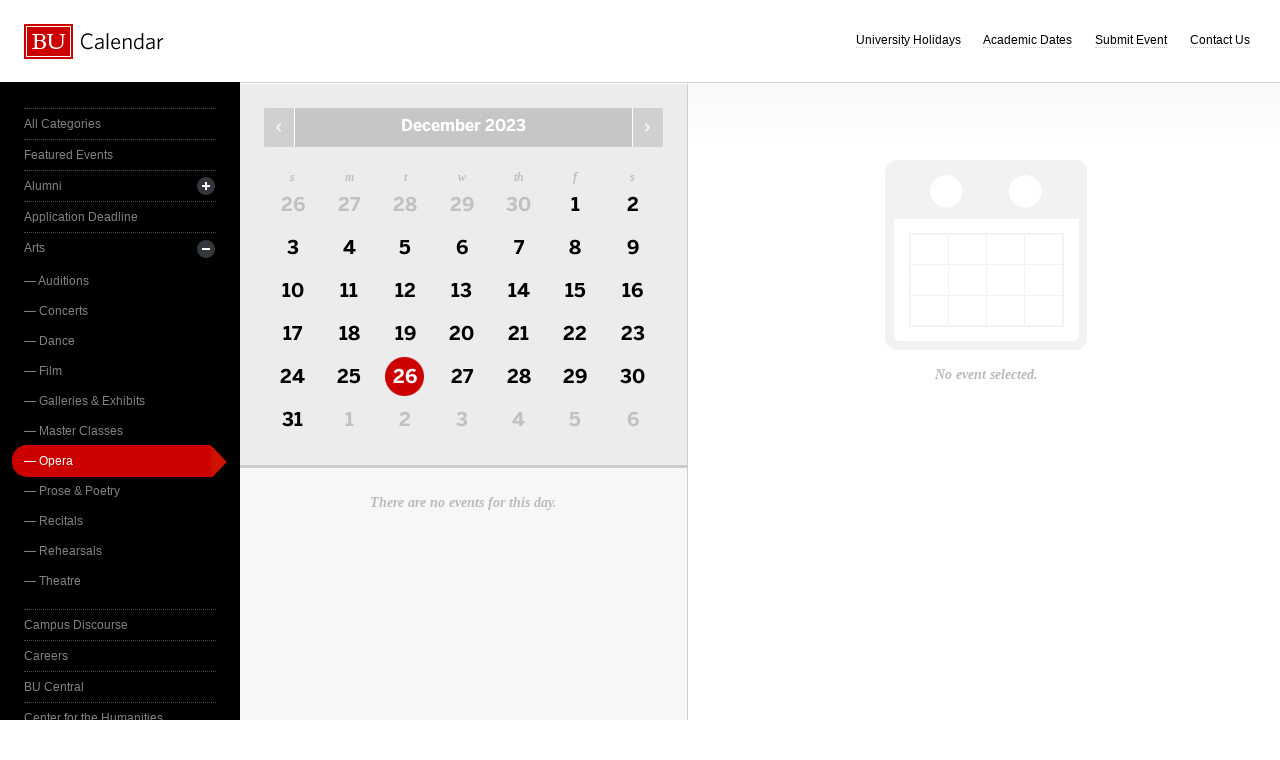

--- FILE ---
content_type: text/html; charset=UTF-8
request_url: https://www.bu.edu/calendar/?day=2023-12-26&category=opera&cid=17
body_size: 2902
content:
<!doctype html>
<html>
<head>
	<meta charset="utf-8">
	<meta http-equiv="X-UA-Compatible" content="IE=edge,chrome=1">

	<title>Calendar &middot; Boston University</title>
	<meta name="description" content="">
	<meta name="author" content="">
	
	<link rel="alternate" type="application/rss+xml" title="The Bus RSS Feed" href="http://www.bu.edu/phpbin/calendar/rss.php">
	
	<meta name="viewport" content="width=device-width, initial-scale=1.0, maximum-scale=1.0, user-scalable=0">
	
		<meta name="robots" content="noindex,nofollow" />
	
	<link rel="stylesheet" href="/calendar/interface/css/style.css">

	<script src="/calendar/interface/js/libs/modernizr-2.0.6.min.js"></script>
	
	<!--[if lte IE 7]>
	<link rel="stylesheet" type="text/css" media="all" href="/calendar/interface/css/ie.css" />
	<![endif]-->
	<!--[if IE 8]>
	<link rel="stylesheet" type="text/css" media="all" href="/calendar/interface/css/ie-8.css" />
	<![endif]-->
	<script async src="https://www.googletagmanager.com/gtag/js?id=G-0Z1EBE5RV7"></script>
  <script>
    window.dataLayer = window.dataLayer || [];
    function gtag(){dataLayer.push(arguments);}
    gtag('js', new Date());
    gtag('config', 'G-0Z1EBE5RV7');
  </script>
</head>
	<body>
	<div id="container">
		<div id="innercontainer">
			<header>
				<h1><a href="/calendar/">Boston University Calendars</a></h1>
				<ul>
					<li><a href="holidays.html">University Holidays</a></li>
					<li><a href="academic.html">Academic Dates</a></li>
					<li><a href="/phpbin/calendar/app/create.php?cid=17">Submit Event</a></li>
					<li><a href="contact.html">Contact Us</a></li>
					<li id="topics-button"><a href="#">View Topics</a></li>
				</ul>
			</header>
			
			<section id="event-topics">
				<div class="content">
					<ul>
														<li><a href="/calendar/?category=all-categories&day=2023-12-26&cid=17" class="all-categories ">All Categories</a></li>
																<li><a href="/calendar/?category=featured-events&day=2023-12-26&cid=17" class="featured-events ">Featured Events</a></li>
																<li>
									<a href="/calendar/?category=alumni&day=2023-12-26&cid=17" class="alumni ">Alumni</a>
									<ul>
																			<li><a href="/calendar/?category=alumni-association&day=2023-12-26&cid=17" class="alumni-association ">&mdash; Alumni Association</a></li>
																				<li><a href="/calendar/?category=class-gift&day=2023-12-26&cid=17" class="class-gift ">&mdash; Class Gift</a></li>
																			</ul>
								</li>
																<li><a href="/calendar/?category=application-deadline&day=2023-12-26&cid=17" class="application-deadline ">Application Deadline</a></li>
																<li>
									<a href="/calendar/?category=arts&day=2023-12-26&cid=17" class="arts ">Arts</a>
									<ul>
																			<li><a href="/calendar/?category=auditions&day=2023-12-26&cid=17" class="auditions ">&mdash; Auditions</a></li>
																				<li><a href="/calendar/?category=concerts&day=2023-12-26&cid=17" class="concerts ">&mdash; Concerts</a></li>
																				<li><a href="/calendar/?category=dance&day=2023-12-26&cid=17" class="dance ">&mdash; Dance</a></li>
																				<li><a href="/calendar/?category=film&day=2023-12-26&cid=17" class="film ">&mdash; Film</a></li>
																				<li><a href="/calendar/?category=galleries--exhibits&day=2023-12-26&cid=17" class="galleries--exhibits ">&mdash; Galleries & Exhibits</a></li>
																				<li><a href="/calendar/?category=master-classes&day=2023-12-26&cid=17" class="master-classes ">&mdash; Master Classes</a></li>
																				<li><a href="/calendar/?category=opera&day=2023-12-26&cid=17" class="opera active">&mdash; Opera</a></li>
																				<li><a href="/calendar/?category=prose--poetry&day=2023-12-26&cid=17" class="prose--poetry ">&mdash; Prose & Poetry</a></li>
																				<li><a href="/calendar/?category=recitals&day=2023-12-26&cid=17" class="recitals ">&mdash; Recitals</a></li>
																				<li><a href="/calendar/?category=rehearsals&day=2023-12-26&cid=17" class="rehearsals ">&mdash; Rehearsals</a></li>
																				<li><a href="/calendar/?category=theatre&day=2023-12-26&cid=17" class="theatre ">&mdash; Theatre</a></li>
																			</ul>
								</li>
																<li><a href="/calendar/?category=campus-discourse&day=2023-12-26&cid=17" class="campus-discourse ">Campus Discourse</a></li>
																<li><a href="/calendar/?category=careers&day=2023-12-26&cid=17" class="careers ">Careers</a></li>
																<li><a href="/calendar/?category=bu-central&day=2023-12-26&cid=17" class="bu-central ">BU Central</a></li>
																<li><a href="/calendar/?category=center-for-the-humanities&day=2023-12-26&cid=17" class="center-for-the-humanities ">Center for the Humanities</a></li>
																<li><a href="/calendar/?category=charity--volunteering&day=2023-12-26&cid=17" class="charity--volunteering ">Charity & Volunteering</a></li>
																<li><a href="/calendar/?category=kilachand-center&day=2023-12-26&cid=17" class="kilachand-center ">Kilachand Center</a></li>
																<li><a href="/calendar/?category=commencement&day=2023-12-26&cid=17" class="commencement ">Commencement</a></li>
																<li><a href="/calendar/?category=conferences--workshops&day=2023-12-26&cid=17" class="conferences--workshops ">Conferences & Workshops</a></li>
																<li><a href="/calendar/?category=diversity--inclusion&day=2023-12-26&cid=17" class="diversity--inclusion ">Diversity & Inclusion</a></li>
																<li>
									<a href="/calendar/?category=examinations&day=2023-12-26&cid=17" class="examinations ">Examinations</a>
									<ul>
																			<li><a href="/calendar/?category=dissertations&day=2023-12-26&cid=17" class="dissertations ">&mdash; Dissertations</a></li>
																			</ul>
								</li>
																<li>
									<a href="/calendar/?category=food--beverage&day=2023-12-26&cid=17" class="food--beverage ">Food & Beverage</a>
									<ul>
																			<li><a href="/calendar/?category=dining-services&day=2023-12-26&cid=17" class="dining-services ">&mdash; Dining Services</a></li>
																			</ul>
								</li>
																<li><a href="/calendar/?category=global&day=2023-12-26&cid=17" class="global ">Global</a></li>
																<li><a href="/calendar/?category=health--wellbeing&day=2023-12-26&cid=17" class="health--wellbeing ">Health & Wellbeing</a></li>
																<li><a href="/calendar/?category=keyword-initiative&day=2023-12-26&cid=17" class="keyword-initiative ">Keyword Initiative</a></li>
																<li><a href="/calendar/?category=lectures&day=2023-12-26&cid=17" class="lectures ">Lectures</a></li>
																<li><a href="/calendar/?category=law-community&day=2023-12-26&cid=17" class="law-community ">LAW Community</a></li>
																<li><a href="/calendar/?category=lgbtqia&day=2023-12-26&cid=17" class="lgbtqia ">LGBTQIA+</a></li>
																<li><a href="/calendar/?category=meetings&day=2023-12-26&cid=17" class="meetings ">Meetings</a></li>
																<li><a href="/calendar/?category=orientation&day=2023-12-26&cid=17" class="orientation ">Orientation</a></li>
																<li><a href="/calendar/?category=other-events&day=2023-12-26&cid=17" class="other-events ">Other Events</a></li>
																<li><a href="/calendar/?category=religious-services--activities&day=2023-12-26&cid=17" class="religious-services--activities ">Religious Services & Activities</a></li>
																<li><a href="/calendar/?category=special-interest-to-women&day=2023-12-26&cid=17" class="special-interest-to-women ">Special Interest to Women</a></li>
																<li>
									<a href="/calendar/?category=sports--recreation&day=2023-12-26&cid=17" class="sports--recreation ">Sports & Recreation</a>
									<ul>
																			<li><a href="/calendar/?category=varsity-athletics&day=2023-12-26&cid=17" class="varsity-athletics ">&mdash; Varsity Athletics</a></li>
																				<li><a href="/calendar/?category=intramurals&day=2023-12-26&cid=17" class="intramurals ">&mdash; Intramurals</a></li>
																				<li><a href="/calendar/?category=club-sports&day=2023-12-26&cid=17" class="club-sports ">&mdash; Club Sports</a></li>
																			</ul>
								</li>
																<li><a href="/calendar/?category=social-events&day=2023-12-26&cid=17" class="social-events ">Social Events</a></li>
																<li><a href="/calendar/?category=study-abroad&day=2023-12-26&cid=17" class="study-abroad ">Study Abroad</a></li>
																<li><a href="/calendar/?category=weeks-of-welcome&day=2023-12-26&cid=17" class="weeks-of-welcome ">Weeks of Welcome</a></li>
													</ul>
				</div>
			</section>
			
			<div id="events" role="main">
				<section id="event-list">
					<div class="content">
						<div id="month-calendar">
							<div id="month-calendar-container">
								<div id="month-navigation">								
									<a href="/calendar/?day=2023-11-01&category=opera&cid=17" rel="no-follow" class="previous">Previous Month</a><span>December 2023</span><a href="/calendar/?day=2024-01-01&category=opera&cid=17" rel="no-follow" class="next">Next Month</a>
								</div>
								<div id="current-day">
									<strong>Tuesday</strong>
									<span>26</span>
								</div>
								<table summary="Calendar Month View">
									<tr>
										<th id="sun" scope="col" abbr="Sunday">S</th>
										<th id="mon" scope="col" abbr="Monday">M</th>
										<th id="tue" scope="col" abbr="Tuesday">T</th>
										<th id="wed" scope="col" abbr="Wednesday">W</th>
										<th id="thu" scope="col" abbr="Thursday">TH</th>
										<th id="fri" scope="col" abbr="Friday">F</th>
										<th id="sat" scope="col" abbr="Saturday">S</th>
									</tr>
									<tr><td class=""><a href="/calendar/?day=2023-11-26&category=opera&cid=17">26</a></td><td class=""><a href="/calendar/?day=2023-11-27&category=opera&cid=17">27</a></td><td class=""><a href="/calendar/?day=2023-11-28&category=opera&cid=17">28</a></td><td class=""><a href="/calendar/?day=2023-11-29&category=opera&cid=17">29</a></td><td class=""><a href="/calendar/?day=2023-11-30&category=opera&cid=17">30</a></td><td class="current-month"><a href="/calendar/?day=2023-12-1&category=opera&cid=17">1</a></td><td class="current-month"><a href="/calendar/?day=2023-12-2&category=opera&cid=17">2</a></td></tr><tr><td class="current-month"><a href="/calendar/?day=2023-12-3&category=opera&cid=17">3</a></td><td class="current-month"><a href="/calendar/?day=2023-12-4&category=opera&cid=17">4</a></td><td class="current-month"><a href="/calendar/?day=2023-12-5&category=opera&cid=17">5</a></td><td class="current-month"><a href="/calendar/?day=2023-12-6&category=opera&cid=17">6</a></td><td class="current-month"><a href="/calendar/?day=2023-12-7&category=opera&cid=17">7</a></td><td class="current-month"><a href="/calendar/?day=2023-12-8&category=opera&cid=17">8</a></td><td class="current-month"><a href="/calendar/?day=2023-12-9&category=opera&cid=17">9</a></td></tr><tr><td class="current-month"><a href="/calendar/?day=2023-12-10&category=opera&cid=17">10</a></td><td class="current-month"><a href="/calendar/?day=2023-12-11&category=opera&cid=17">11</a></td><td class="current-month"><a href="/calendar/?day=2023-12-12&category=opera&cid=17">12</a></td><td class="current-month"><a href="/calendar/?day=2023-12-13&category=opera&cid=17">13</a></td><td class="current-month"><a href="/calendar/?day=2023-12-14&category=opera&cid=17">14</a></td><td class="current-month"><a href="/calendar/?day=2023-12-15&category=opera&cid=17">15</a></td><td class="current-month"><a href="/calendar/?day=2023-12-16&category=opera&cid=17">16</a></td></tr><tr><td class="current-month"><a href="/calendar/?day=2023-12-17&category=opera&cid=17">17</a></td><td class="current-month"><a href="/calendar/?day=2023-12-18&category=opera&cid=17">18</a></td><td class="current-month"><a href="/calendar/?day=2023-12-19&category=opera&cid=17">19</a></td><td class="current-month"><a href="/calendar/?day=2023-12-20&category=opera&cid=17">20</a></td><td class="current-month"><a href="/calendar/?day=2023-12-21&category=opera&cid=17">21</a></td><td class="current-month"><a href="/calendar/?day=2023-12-22&category=opera&cid=17">22</a></td><td class="current-month"><a href="/calendar/?day=2023-12-23&category=opera&cid=17">23</a></td></tr><tr><td class="current-month"><a href="/calendar/?day=2023-12-24&category=opera&cid=17">24</a></td><td class="current-month"><a href="/calendar/?day=2023-12-25&category=opera&cid=17">25</a></td><td class="current-month selected-day"><a href="/calendar/?day=2023-12-26&category=opera&cid=17">26</a></td><td class="current-month"><a href="/calendar/?day=2023-12-27&category=opera&cid=17">27</a></td><td class="current-month"><a href="/calendar/?day=2023-12-28&category=opera&cid=17">28</a></td><td class="current-month"><a href="/calendar/?day=2023-12-29&category=opera&cid=17">29</a></td><td class="current-month"><a href="/calendar/?day=2023-12-30&category=opera&cid=17">30</a></td></tr><td class="current-month"><a href="/calendar/?day=2023-12-31&category=opera&cid=17">31</a></td><td class=""><a href="/calendar/?day=2024-1-1&category=opera&cid=17">1</a></td><td class=""><a href="/calendar/?day=2024-1-2&category=opera&cid=17">2</a></td><td class=""><a href="/calendar/?day=2024-1-3&category=opera&cid=17">3</a></td><td class=""><a href="/calendar/?day=2024-1-4&category=opera&cid=17">4</a></td><td class=""><a href="/calendar/?day=2024-1-5&category=opera&cid=17">5</a></td><td class=""><a href="/calendar/?day=2024-1-6&category=opera&cid=17">6</a></td></tr>								</table>
							</div>	
						</div>
						<ul>
														<li class="noevents">There are no events for this day.</li>
													</ul>
					</div>
				</section>
				
				<section id="event-detail">
					<div class="content">
												<div class="no-event-selected">No event selected.</div>
											</div>
				</section>
			</div><!--! end of #events -->
		</div> <!--! end of #innercontainer -->
	</div> <!--! end of #container -->
	<div id="status">
		<div class="loader"></div>
		<div class="textstatus"></div>
	</div>
	<script src="/calendar/interface/js/libs/jquery-1.7.1.min.js"></script>
	<script src="/calendar/interface/js/calendar.js"></script>
	<!--[if lt IE 7 ]>
	<script src="//ajax.googleapis.com/ajax/libs/chrome-frame/1.0.2/CFInstall.min.js"></script>
	<script>window.attachEvent("onload",function(){CFInstall.check({mode:"overlay"})})</script>
	<![endif]-->
</body>
</html>
